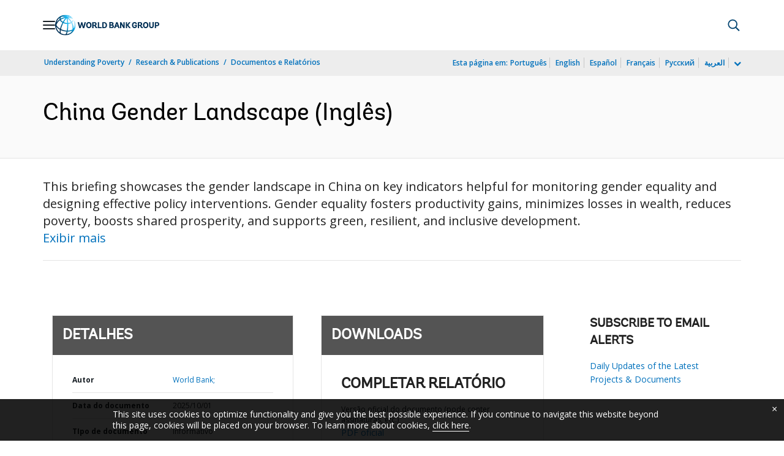

--- FILE ---
content_type: application/xml; charset=utf-8
request_url: https://search.worldbank.org/api/v3/wds?format=xml&fl=display_title,lang&guid=099859106302221755&apilang=pt
body_size: 462
content:
<?xml version="1.0" encoding="UTF-8" standalone="yes"?>
<documents rows="10" os="0" page="1" total="1">
  <doc id="33857419">
    <id>33857419</id>
    <lang>Inglês</lang>
    <abstracts>This briefing showcases the gender landscape in China on key indicators helpful for monitoring gender equality and designing effective policy interventions. Gender equality fosters productivity gains, minimizes losses in wealth, reduces poverty, boosts shared prosperity, and supports green, resilient, and inclusive development.</abstracts>
    <display_title>China Gender Landscape</display_title>
    <pdfurl>https://documents.worldbank.org/curated/en/099859106302221755/pdf/IDU-2836535e-a9aa-4390-81e5-7541d2aabe41.pdf</pdfurl>
    <guid>099859106302221755</guid>
    <url>https://www.worldbank.org/curated/pt/099859106302221755</url>
  </doc>
</documents>